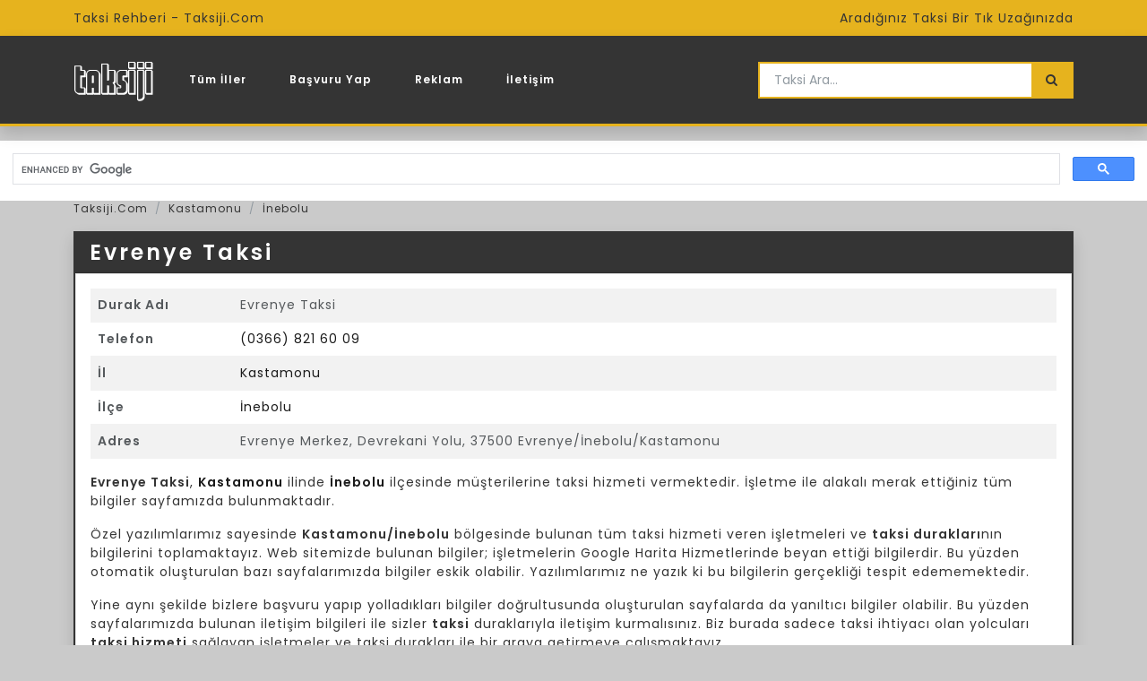

--- FILE ---
content_type: text/html; charset=UTF-8
request_url: https://www.taksiji.com/evrenye-taksi-37adcf420c
body_size: 4851
content:
<!DOCTYPE html><html dir="ltr" lang="tr"><head> <meta charset="UTF-8" /> <meta name="viewport" content="width=device-width, initial-scale=1.0" /> <meta http-equiv="Content-Type" content="text/html;charset=UTF-8" /> <meta name="distribution" content="Global" /> <meta http-equiv="X-UA-Compatible" content="IE=edge" /> <meta name="publisher" content="Taksiji.Com" /> <meta name="copyright" content="Taksiji.Com Tüm hakları saklıdır." /> <meta name="revisit-after" content="1 Day" /> <meta name="audience" content="all" /> <meta name="expires" content="no" /> <link rel="shortcut icon" type="image/png" href="https://www.taksiji.com/uploads/favicon.png" /> <link rel="apple-touch-icon" sizes="180x180" href="https://www.taksiji.com/uploads/favicon.png" /> <link rel="icon" type="image/png" sizes="32x32" href="https://www.taksiji.com/uploads/favicon.png" /> <link rel="icon" type="image/png" sizes="16x16" href="https://www.taksiji.com/uploads/favicon.png" /> <meta name="robots" content="index,follow,noarchive" /> <title>Evrenye Taksi - İnebolu/Kastamonu - (0366) 821 60 09</title> <meta name="description" content="Evrenye Taksi, İnebolu/Kastamonu - (0366) 821 60 09 - Evrenye Merkez, Devrekani Yolu, 37500 Evrenye/İnebolu/Kastamonu" /> <link rel="canonical" href="https://www.taksiji.com/evrenye-taksi-37adcf420c" /> <meta property="og:type" content="website" /> <meta property="og:title" content="Evrenye Taksi - İnebolu/Kastamonu - (0366) 821 60 09" /> <meta property="og:description" content="Evrenye Taksi, İnebolu/Kastamonu - (0366) 821 60 09 - Evrenye Merkez, Devrekani Yolu, 37500 Evrenye/İnebolu/Kastamonu" /> <meta property="og:url" content="https://www.taksiji.com/evrenye-taksi-37adcf420c" /> <meta property="og:image" content="https://www.taksiji.com/uploads/logo.png" /> <meta name="twitter:card" content="summary_large_image" /> <meta name="twitter:title" content="Evrenye Taksi - İnebolu/Kastamonu - (0366) 821 60 09" /> <meta name="twitter:description" content="Evrenye Taksi, İnebolu/Kastamonu - (0366) 821 60 09 - Evrenye Merkez, Devrekani Yolu, 37500 Evrenye/İnebolu/Kastamonu" /> <meta name="twitter:image" content="https://www.taksiji.com/uploads/logo.png" /> <link rel="preload" href="https://www.taksiji.com/_tema/site/bootstrap-min.css" as="style"> <link rel="preload" href="https://www.taksiji.com/_tema/site/font-awesome/css/font-awesome.min.css" as="style"> <link rel="preload" href="https://www.taksiji.com/_tema/site/custom-min.css" as="style"> <link rel="stylesheet" href="https://www.taksiji.com/_tema/site/bootstrap-min.css" type="text/css" /> <link rel="stylesheet" href="https://www.taksiji.com/_tema/site/font-awesome/css/font-awesome.min.css" type="text/css" /> <link rel="stylesheet" href="https://www.taksiji.com/_tema/site/custom-min.css" type="text/css" /> <script async src="https://pagead2.googlesyndication.com/pagead/js/adsbygoogle.js?client=ca-pub-1265558686005800" crossorigin="anonymous"></script><meta name="google-site-verification" content="MUBhJWeN-71Dsunonj8Q7gtF2QuQ5ERlZoD_OIJg03E" /><!-- Global site tag (gtag.js) - Google Analytics --><script async src="https://www.googletagmanager.com/gtag/js?id=G-ZWMEHB5QL4"></script><script> window.dataLayer = window.dataLayer || []; function gtag(){dataLayer.push(arguments);} gtag('js', new Date()); gtag('config', 'G-ZWMEHB5QL4');</script><!-- Yandex.Metrika counter --><script type="text/javascript" > (function(m,e,t,r,i,k,a){m[i]=m[i]||function(){(m[i].a=m[i].a||[]).push(arguments)}; m[i].l=1*new Date();k=e.createElement(t),a=e.getElementsByTagName(t)[0],k.async=1,k.src=r,a.parentNode.insertBefore(k,a)}) (window, document, "script", "https://mc.yandex.ru/metrika/tag.js", "ym"); ym(89666467, "init", { clickmap:true, trackLinks:true, accurateTrackBounce:true });</script><noscript><div><img src="https://mc.yandex.ru/watch/89666467" style="position:absolute; left:-9999px;" alt="" /></div></noscript><!-- /Yandex.Metrika counter --></head><body> <main> <!-- top bar --> <div class="py-2 bg-warning text-dark"> <div class="container"> <div class="row"> <div class="col-lg-6 text-center text-lg-start"> <span class="font-14-px"> Taksi Rehberi - Taksiji.Com </span> </div> <div class="col-lg-6 text-center text-lg-end"> <span class="font-14-px"> Aradığınız Taksi Bir Tık Uzağınızda </span> </div> </div> </div> </div> <!-- top bar --> <!-- header --><nav class="navbar navbar-expand-lg shadow bg-dark navbar-dark mb-3 border-0 border-bottom border-3 border-warning"> <div class="container"> <a class="navbar-brand p-0" href="https://www.taksiji.com/" title="Taksiji.Com"> <img class="w-100" width="89" height="50" src="https://www.taksiji.com/uploads/logo.png" alt="Taksiji.Com"> </a> <button class="navbar-toggler" type="button" data-bs-toggle="collapse" data-bs-target="#navbars" aria-controls="navbars" aria-expanded="false" aria-label="Toggle navigation"> <span class="navbar-toggler-icon"></span> </button> <div class="collapse navbar-collapse" id="navbars"> <ul class="navbar-nav me-auto mb-lg-0"> <li class="nav-item font-12-px"> <a class="nav-link text-light" href="https://www.taksiji.com/tum-iller" title="Tüm İller"> Tüm İller </a> </li> <li class="nav-item font-12-px"> <a class="nav-link text-light" href="https://www.taksiji.com/taksi-basvuru" title="Başvuru Yap"> Başvuru Yap </a> </li> <li class="nav-item font-12-px"> <a class="nav-link text-light" href="https://www.taksiji.com/reklam" title="Reklam"> Reklam </a> </li> <li class="nav-item font-12-px"> <a class="nav-link text-light" href="https://www.taksiji.com/iletisim" title="İletişim"> İletişim </a> </li> </ul> <form action="https://www.taksiji.com/ara" method="post" class="d-flex"> <div class="input-group input-group-sm border border-2 border-warning"> <input type="text" id="q" name="q" required class="form-control border-0 bg-light" placeholder="Taksi Ara..."> <button type="submit" class="input-group-text bg-warning text-dark"> <span class="fa fa-search"></span> </button> </div> </form> </div> </div></nav><!-- header --><script async src="https://cse.google.com/cse.js?cx=a0b9ac2f978eb4062"></script><div class="gcse-search"></div><!-- breadcrumb --><div class="container"> <div class="row"> <div class="col-lg-12 font-12-px"> <ol class="breadcrumb"> <li class="breadcrumb-item"> <a href="https://www.taksiji.com/" title="Taksiji.Com" class="text-decoration-none text-dark"> Taksiji.Com </a> </li> <li class="breadcrumb-item"> <a href="https://www.taksiji.com/kastamonu" title="Kastamonu" class="text-decoration-none text-dark"> Kastamonu </a> </li> <li class="breadcrumb-item"> <a href="https://www.taksiji.com/kastamonu/inebolu" title="İnebolu" class="text-decoration-none text-dark"> İnebolu </a> </li> </ol> </div> </div></div><!-- breadcrumb --><!-- content --><div class="container"> <div class="row mb-3"> <div class="col-lg-12"> <div class="card shadow border-2 border-dark"> <div class="card-header bg-dark text-light"> <h1 class="h3 card-title m-0" title="Evrenye Taksi"> Evrenye Taksi </h1> </div> <div class="card-body bg-light text-dark p-0 pt-3 px-3"> <div class="row d-flex align-items-center text-dark"> <div class="col-lg-12"> <table class="table font-14-px table-striped"> <tbody class="dikey-ortala"> <tr> <th class="p-2" scope="row">Durak Adı</th> <td class="p-2"> Evrenye Taksi </td> </tr> <tr> <th class="p-2" scope="row">Telefon</th> <td class="p-2"> <a target="_blank" class="text-decoration-none" href="tel:(0366) 821 60 09">(0366) 821 60 09</a> </td> </tr> <tr> <th class="p-2" scope="row">İl</th> <td class="p-2"> <a class="text-decoration-none" href="https://www.taksiji.com/kastamonu" title="Kastamonu">Kastamonu</a> </td> </tr> <tr> <th class="p-2" scope="row">İlçe</th> <td class="p-2"> <a class="text-decoration-none" href="https://www.taksiji.com/kastamonu/inebolu" title="İnebolu">İnebolu</a> </td> </tr> <tr> <th class="p-2" scope="row">Adres</th> <td class="p-2"> Evrenye Merkez, Devrekani Yolu, 37500 Evrenye/İnebolu/Kastamonu </td> </tr> </tbody> </table> </div> <div class="col-lg-12 font-14-px"> <p><b>Evrenye Taksi</b>, <a title='Kastamonu' class='text-decoration-none' target='_blank' href='https://www.taksiji.com/kastamonu'><b>Kastamonu</b></a> ilinde <a title='İnebolu' class='text-decoration-none' target='_blank' href='https://www.taksiji.com/kastamonu/inebolu'><b>İnebolu</b></a> ilçesinde müşterilerine taksi hizmeti vermektedir. İşletme ile alakalı merak ettiğiniz tüm bilgiler sayfamızda bulunmaktadır.</p><p>Özel yazılımlarımız sayesinde <b>Kastamonu/İnebolu</b> bölgesinde bulunan tüm taksi hizmeti veren işletmeleri ve <b>taksi durakları</b>nın bilgilerini toplamaktayız. Web sitemizde bulunan bilgiler; işletmelerin Google Harita Hizmetlerinde beyan ettiği bilgilerdir. Bu yüzden otomatik oluşturulan bazı sayfalarımızda bilgiler eskik olabilir. Yazılımlarımız ne yazık ki bu bilgilerin gerçekliği tespit edememektedir.</p><p>Yine aynı şekilde bizlere başvuru yapıp yolladıkları bilgiler doğrultusunda oluşturulan sayfalarda da yanıltıcı bilgiler olabilir. Bu yüzden sayfalarımızda bulunan iletişim bilgileri ile sizler <b>taksi</b> duraklarıyla iletişim kurmalısınız. Biz burada sadece taksi ihtiyacı olan yolcuları <b>taksi hizmeti</b> sağlayan işletmeler ve taksi durakları ile bir araya getirmeye çalışmaktayız.</p><p><a title='Evrenye Taksi' class='text-decoration-none' target='_blank' href='https://www.taksiji.com/evrenye-taksi-37adcf420c'><b>Evrenye Taksi</b></a> hakkında sayfamızda bulunan bilgiler;</p><p>Yetkilisi : Bilinmiyor</p><p>Telefon Numarası : (0366) 821 60 09</p><p>İl/İlçe : Kastamonu/İnebolu</p><p>Adresi : Evrenye Merkez, Devrekani Yolu, 37500 Evrenye/İnebolu/Kastamonu</p><p>Web Sitesi : Bilinmiyor</p><p>E-Posta : Bilinmiyor</p> </div> </div> </div> </div> </div> </div> <div class="row mb-3"> <div class="col-lg-12"> <div class="card shadow border-2 border-dark"> <div class="card-header bg-dark text-light"> <h3 class="h3 card-title m-0" title="İptal / Düzenleme Talebi"> İptal / Düzenleme Talebi </h3> </div> <div class="font-14-px card-body bg-light text-dark p-0 pt-3 px-3"> <p><strong>Uyarı </strong>: Bu sayfada yer alan taksi durağının&nbsp;bilgileri <strong>Google Haritalar</strong> üzerinden özel yazılım (bot) ile elde edilmiştir veya durak yetkilileri şahsen başvuru yaparak bu bilgileri yollamıştır.</p><p>1. Sayfa&nbsp;özel yazılım ile oluşturulduysa; Google Haritaların sözleşmesinde de yer aldığı gibi firma bilgileri halka açık bir şekilde internette bulunmaktadır. Bu yüzden otomatik yazılımlar ile bu bilgilerin toplanmasında hukuki açıdan hiç bir sorun yoktur.</p><p>2. Sayfadaki bilgiler durak sahipleri tarafından beyan edildiyse bunların da yayınlanmasında hiç bir hukuki sorun yoktur. Kişiler kendi özgür iradeleri neticesinde bunu istemişlerdir.</p><p>Eğer firma bilgilerinin yanlış olduğunu düşünüyorsanız düzenleme talebinde bulunabilirsiniz. Firmanın yayınlanmasını istemiyorsanız aynı şekilde iptal talebi oluşturabilir ve yayından kalkması için bizlere bildirebilirsiniz.</p><p><strong>Uyarı</strong> : Hatalı firma bilgileri olabileceği için Taksiji.Com hiç bir sorumluluk kabul etmemektedir.</p> <a target="_blank" class="btn btn-sm btn-dark mb-3" href="https://api.whatsapp.com/send?phone=+905465522678&text=Merhaba, sizlere Taksiji.Com üzerinden ulaşmaktayız. Web sitenizde yer alan bu durağın bilgilerini güncellemek istiyoruz. https://www.taksiji.com/evrenye-taksi-37adcf420c">Düzenleme Talebi</a> <a target="_blank" class="btn btn-sm btn-dark mb-3" href="https://api.whatsapp.com/send?phone=+905465522678&text=Merhaba, sizlere Taksiji.Com üzerinden ulaşmaktayız. Web sitenizde yer alan bu durağı iptal etmek istiyoruz. https://www.taksiji.com/evrenye-taksi-37adcf420c">İptal Talebi</a> </div> </div> </div> </div> <div class="row mb-3"> <div class="col-lg-12"> <div class="card shadow border-2 border-dark"> <div class="card-header bg-dark text-light"> <h3 class="h3 card-title m-0" title="Yasal Uyarılar"> Yasal Uyarılar </h3> </div> <div class="font-14-px card-body bg-light text-dark p-0 pt-3 px-3"> <ul><li>Taksiji.Com ücretsiz olarak yolcular ve taksi duraklarını bir araya getirmeyi hedeflemektedir.</li><li>Taksiji.Com internet sitesinin sahipleri veya yöneticileri web sitesinde listelenmekte olan taksi durakları ve işletmeler ile hiçbir bağlantısı yoktur.</li><li>Taksiji.Com&#39;da bulunan taksi durakları, özel yazılımlar veya durak sahipleri tarafından beyan edilen bilgiler ile oluşturulmaktadır.</li><li>Taksiji.Com üzerinden edinilen bilgiler ile taksi durakları arasında yapılacak her hangi bir ticari işbirliğinde taraf yada güvence olmamaktadır. Finansal işlemler yolcular/müşteriler ve duraklar arasındadır.</li><li>Taksiji.Com web sitesinden bulunan firma bilgileri hiçbir şekilde (resmi veya gayri resmi) bir konu ile ilgili kullanılmak üzere resmi bir kuruluşun, işletmenin bağlı olduğu meslek oda yeva kurumum vereceği bilgi/belge yerine geçmemektedir. Resmi bir geçerliliği bulunmamaktadır.</li><li>Taksiji.Com web sitesinden yayınlanmakta olan taksi durakları ve ziyaretçilerin arasında herhangi bir ödeme, tahsilat, satış veya para transferi teknik olarak mümkün değildir.</li><li>Taksiji.Com&#39;da bulunmakta olan taksi durakları yada ticari faaliyetlerin müşteri ilişkileri veya satış pazarlama teknikleri Taksiji.Com&#39;u hiç bir şekilde bağlamaz ve ilgilendirmez.</li><li>Taksiji.Com üzerinde kayıtlı işletmelerin/firmaların bilgilerinin düzenlenmesi ve işletme bilgilerinin kaldırılmasını talep edebilirsiniz. destek@taksiji.com adresine e-posta yollayarak veya iletişim sayfasında bulunan bilgiler yardımıyla bize ulaşabilirsiniz. Ortalama 1 hafta içerisinde sizin olduğunu teyit ettiğimiz firmaların bilgilerini kaldırmaktayız veya güncellemekteyiz.</li><li>Sizlerden Taksiji.Com adını kullanarak ücret talebinde bulunanlara itibar etmeyiniz ve inanmayınız.</li><li>Taksiji.Com bu tarz problemler için herhangi bir sorumluluk kabul etmemektedir.</li><li>Bu web sitesini kullanmak ve durakların bilgilerini okuyup, incelemek ve bunlar neticesinde taksi durağı ile bağlantı kurmak kişilerin kendi iradeleridir.</li><li>Taksi durakları, taksi şöförleri ve yolcular, müşteriler arasında yaşanacak maddi veya manevi zararlardan Taksiji.Com sorumlu tutulamaz.</li><li>Eğer yukarıda listelenen sorumluluk reddi ve yasal uyarılar size uymuyorsa tarayıcınızı kapatıp web sitesinden çıkabilirsiniz.</li></ul> </div> </div> </div> </div></div><!-- content --><!-- footer --><div class="bg-dark text-light border-0 border-top border-3 border-warning"> <footer class="container"> <div class="row pt-4"> <div class="col-lg-12 font-14-px"> <p style="text-align:center">Taksiji.Com taksi rehberi ile tüm Türkiye&#39;de bulunan taksi duraklarının bilgilerine kolayca ulaşabilirsiniz. İl ve İlçe olarak detaylı bir şekilde arama yapabilirsiniz.</p> </div> </div> <div class="border-0 border-top border-3 border-warning"></div> <ul class="nav justify-content-center"> <li class="nav-item m-0 mx-2 font-12-px"> <a class="nav-link px-2 text-light" href="https://akhisartaksi.com/" title="Akhisar Taksi"> Akhisar Taksi </a> </li> <li class="nav-item m-0 mx-2 font-12-px"> <a class="nav-link px-2 text-light" href="https://luleburgazotolastik.com.tr" title="Lüleburgaz Oto Lastik"> Lüleburgaz Oto Lastik </a> </li> <li class="nav-item m-0 mx-2 font-12-px"> <a class="nav-link px-2 text-light" href="https://vancaldirantaksi.com.tr/" title="Van Çaldıran Taksi"> Van Çaldıran Taksi </a> </li> <li class="nav-item m-0 mx-2 font-12-px"> <a class="nav-link px-2 text-light" href="https://www.taksiji.com/tum-iller" title="Tüm İller"> Tüm İller </a> </li> <li class="nav-item m-0 mx-2 font-12-px"> <a class="nav-link px-2 text-light" href="https://www.taksiji.com/yasal-uyarilar" title="Yasal Uyarılar"> Yasal Uyarılar </a> </li> <li class="nav-item m-0 mx-2 font-12-px"> <a class="nav-link px-2 text-light" href="https://www.taksiji.com/cerez-politikasi" title="Çerez Politikası"> Çerez Politikası </a> </li> <li class="nav-item m-0 mx-2 font-12-px"> <a class="nav-link px-2 text-light" href="https://www.taksiji.com/veri-gizliligi" title="Veri Gizliliği"> Veri Gizliliği </a> </li> <li class="nav-item m-0 mx-2 font-12-px"> <a class="nav-link px-2 text-light" href="https://www.taksiji.com/taksi-basvuru" title="Taksi Başvuru"> Taksi Başvuru </a> </li> <li class="nav-item m-0 mx-2 font-12-px"> <a class="nav-link px-2 text-light" href="https://www.taksiji.com/reklam" title="Reklam"> Reklam </a> </li> <li class="nav-item m-0 mx-2 font-12-px"> <a class="nav-link px-2 text-light" href="https://www.taksiji.com/iletisim" title="İletişim"> İletişim </a> </li> </ul> <div class="border-0 border-top border-3 border-warning"></div> <p class="text-center m-0 pb-2 mt-2"> Taksiji.Com Taksi Rehberine Eklenen En Son Duraklar </p> <ul class="nav justify-content-center"> <li class="nav-item m-0 mx-2 font-12-px"> <a class="nav-link px-2 text-light" href="https://www.taksiji.com/fatsa-yenipazar-taksi-adc0660cfd" title="Fatsa Yenipazar taksi"> Fatsa Yenipazar taksi </a> </li> <li class="nav-item m-0 mx-2 font-12-px"> <a class="nav-link px-2 text-light" href="https://www.taksiji.com/denizli-universite-taksi-duragi-ca03d5a55b" title="Denizli Üniversite Taksi Durağı"> Denizli Üniversite Taksi Durağı </a> </li> <li class="nav-item m-0 mx-2 font-12-px"> <a class="nav-link px-2 text-light" href="https://www.taksiji.com/van-caldiran-taksi-8772c2ebbd" title="Van Çaldıran Taksi"> Van Çaldıran Taksi </a> </li> <li class="nav-item m-0 mx-2 font-12-px"> <a class="nav-link px-2 text-light" href="https://www.taksiji.com/49-alo-taksi-fd2e30b79f" title="49 Alo Taksi"> 49 Alo Taksi </a> </li> <li class="nav-item m-0 mx-2 font-12-px"> <a class="nav-link px-2 text-light" href="https://www.taksiji.com/van-caldiran-cicek-taksi-ae5e910aed" title="Van Çaldıran Çiçek Taksi"> Van Çaldıran Çiçek Taksi </a> </li> </ul> <div class="border-0 border-top border-3 border-warning"></div> <p class="text-center m-0 pb-3 mt-3"> Taksiji.Com Tüm Hakları Saklıdır. </p> </footer></div><!-- footer --></main><button onclick="topFunction();" id="goToTop" class="btn btn-dark btn-lg fw-bold border-0 rounded-0"><i class="fa fa-arrow-up"></i></button><script src="https://www.taksiji.com/_tema/site/js/bootstrap.bundle-min.js"></script><script src="https://www.taksiji.com/_tema/site/jquery-min.js"></script><script src="https://www.taksiji.com/_tema/site/custom.js"></script></body></html>

--- FILE ---
content_type: text/html; charset=utf-8
request_url: https://www.google.com/recaptcha/api2/aframe
body_size: 115
content:
<!DOCTYPE HTML><html><head><meta http-equiv="content-type" content="text/html; charset=UTF-8"></head><body><script nonce="_nE-q6sNohyETzn7kueKwQ">/** Anti-fraud and anti-abuse applications only. See google.com/recaptcha */ try{var clients={'sodar':'https://pagead2.googlesyndication.com/pagead/sodar?'};window.addEventListener("message",function(a){try{if(a.source===window.parent){var b=JSON.parse(a.data);var c=clients[b['id']];if(c){var d=document.createElement('img');d.src=c+b['params']+'&rc='+(localStorage.getItem("rc::a")?sessionStorage.getItem("rc::b"):"");window.document.body.appendChild(d);sessionStorage.setItem("rc::e",parseInt(sessionStorage.getItem("rc::e")||0)+1);localStorage.setItem("rc::h",'1763055935268');}}}catch(b){}});window.parent.postMessage("_grecaptcha_ready", "*");}catch(b){}</script></body></html>

--- FILE ---
content_type: text/css
request_url: https://www.taksiji.com/_tema/site/custom-min.css
body_size: -662
content:
#goToTop{display:none;position:fixed;bottom:20px;right:20px;z-index:99;cursor:pointer}.resim-200{height:200px;object-fit:cover}.font-12-px{font-size:12px!important}.font-14-px{font-size:14px!important}.dikey-ortala{vertical-align:middle!important}

--- FILE ---
content_type: application/javascript
request_url: https://www.taksiji.com/_tema/site/custom.js
body_size: -80
content:
var mybutton = document.getElementById("goToTop");
window.onscroll = function() { scrollFunction() };

function scrollFunction() {
    if (document.body.scrollTop > 100 || document.documentElement.scrollTop > 100) {
        mybutton.style.display = "block";
    } else {
        mybutton.style.display = "none";
    }
}

function topFunction() {
    document.body.scrollTop = 0;
    document.documentElement.scrollTop = 0;
}

$(function() {
    $('#iller').on('change', function() {
        var url = $(this).val(); // get selected value
        if (url) { // require a URL
            window.location = url; // redirect
        }
        return false;
    });
    $('#ilceler').on('change', function() {
        var url = $(this).val(); // get selected value
        if (url) { // require a URL
            window.location = url; // redirect
        }
        return false;
    });
    $('#semtler').on('change', function() {
        var url = $(this).val(); // get selected value
        if (url) { // require a URL
            window.location = url; // redirect
        }
        return false;
    });
    $('#mahalleler').on('change', function() {
        var url = $(this).val(); // get selected value
        if (url) { // require a URL
            window.location = url; // redirect
        }
        return false;
    });

    $("#daha-fazla-btn").click(function() {
        var last_id = $(".ditem:last").attr("id");
        var sektor_id = $("#filter_sektor").val();
        var il_id = $("#filter_il").val();
        var ilce_id = $("#filter_ilce").val();
        if (last_id !== null) {
            loadMoreData(last_id, sektor_id, il_id, ilce_id);
        } else {}
    });

    function loadMoreData(last_id, sektor_id, il_id, ilce_id) {
        $.ajax({
                url: "https://www.taksiji.com/_partials/daha-fazla-getir?last_id=" + last_id + "&filter_sektor_id=" + sektor_id + "&filter_il_id=" + il_id + "&filter_ilce_id=" + ilce_id,
                type: "get",
                beforeSend: function() {
                    $("#daha-fazla-btn").hide();
                    $("#yukleniyor-btn").removeClass("d-none");
                }
            })
            .done(function(data) {
                if (!$.trim(data)) {
                    $("#yukleniyor-btn").addClass("d-none");
                } else {
                    $("#yukleniyor-btn").addClass("d-none");
                    $("#daha-fazla-btn").show();
                    $("#d_post").append(data);
                }
            })
            .fail(function(jqXHR, ajaxOptions, thrownError) {
                alert('Bilinmeyen bir hata oluştu.');
            });
    }
});